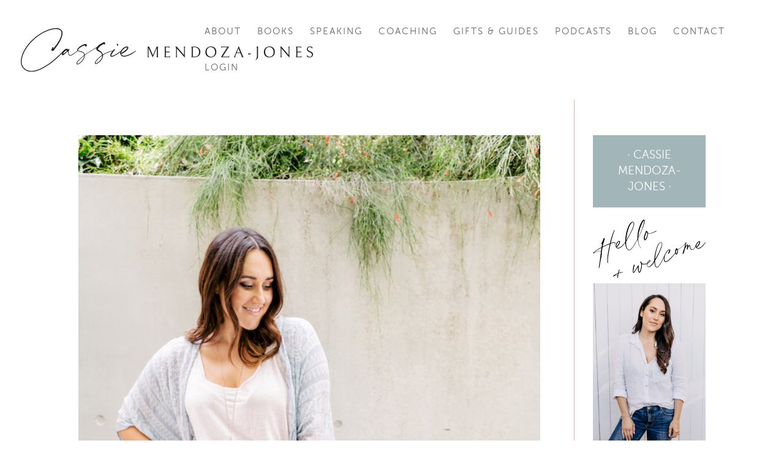

--- FILE ---
content_type: text/css
request_url: https://cassiemendozajones.com/wp-content/et-cache/global/et-divi-customizer-global.min.css?ver=1762953239
body_size: 3398
content:
body,.et_pb_column_1_2 .et_quote_content blockquote cite,.et_pb_column_1_2 .et_link_content a.et_link_main_url,.et_pb_column_1_3 .et_quote_content blockquote cite,.et_pb_column_3_8 .et_quote_content blockquote cite,.et_pb_column_1_4 .et_quote_content blockquote cite,.et_pb_blog_grid .et_quote_content blockquote cite,.et_pb_column_1_3 .et_link_content a.et_link_main_url,.et_pb_column_3_8 .et_link_content a.et_link_main_url,.et_pb_column_1_4 .et_link_content a.et_link_main_url,.et_pb_blog_grid .et_link_content a.et_link_main_url,body .et_pb_bg_layout_light .et_pb_post p,body .et_pb_bg_layout_dark .et_pb_post p{font-size:14px}.et_pb_slide_content,.et_pb_best_value{font-size:15px}#et_search_icon:hover,.mobile_menu_bar:before,.mobile_menu_bar:after,.et_toggle_slide_menu:after,.et-social-icon a:hover,.et_pb_sum,.et_pb_pricing li a,.et_pb_pricing_table_button,.et_overlay:before,.entry-summary p.price ins,.et_pb_member_social_links a:hover,.et_pb_widget li a:hover,.et_pb_filterable_portfolio .et_pb_portfolio_filters li a.active,.et_pb_filterable_portfolio .et_pb_portofolio_pagination ul li a.active,.et_pb_gallery .et_pb_gallery_pagination ul li a.active,.wp-pagenavi span.current,.wp-pagenavi a:hover,.nav-single a,.tagged_as a,.posted_in a{color:#6fbbbd}.et_pb_contact_submit,.et_password_protected_form .et_submit_button,.et_pb_bg_layout_light .et_pb_newsletter_button,.comment-reply-link,.form-submit .et_pb_button,.et_pb_bg_layout_light .et_pb_promo_button,.et_pb_bg_layout_light .et_pb_more_button,.et_pb_contact p input[type="checkbox"]:checked+label i:before,.et_pb_bg_layout_light.et_pb_module.et_pb_button{color:#6fbbbd}.footer-widget h4{color:#6fbbbd}.et-search-form,.nav li ul,.et_mobile_menu,.footer-widget li:before,.et_pb_pricing li:before,blockquote{border-color:#6fbbbd}.et_pb_counter_amount,.et_pb_featured_table .et_pb_pricing_heading,.et_quote_content,.et_link_content,.et_audio_content,.et_pb_post_slider.et_pb_bg_layout_dark,.et_slide_in_menu_container,.et_pb_contact p input[type="radio"]:checked+label i:before{background-color:#6fbbbd}.container,.et_pb_row,.et_pb_slider .et_pb_container,.et_pb_fullwidth_section .et_pb_title_container,.et_pb_fullwidth_section .et_pb_title_featured_container,.et_pb_fullwidth_header:not(.et_pb_fullscreen) .et_pb_fullwidth_header_container{max-width:1500px}.et_boxed_layout #page-container,.et_boxed_layout.et_non_fixed_nav.et_transparent_nav #page-container #top-header,.et_boxed_layout.et_non_fixed_nav.et_transparent_nav #page-container #main-header,.et_fixed_nav.et_boxed_layout #page-container #top-header,.et_fixed_nav.et_boxed_layout #page-container #main-header,.et_boxed_layout #page-container .container,.et_boxed_layout #page-container .et_pb_row{max-width:1660px}a{color:#6fbbbd}.et_secondary_nav_enabled #page-container #top-header{background-color:#6fbbbd!important}#et-secondary-nav li ul{background-color:#6fbbbd}#top-menu li a{font-size:15px}body.et_vertical_nav .container.et_search_form_container .et-search-form input{font-size:15px!important}#top-menu li a,.et_search_form_container input{font-weight:normal;font-style:normal;text-transform:uppercase;text-decoration:none;letter-spacing:2px}.et_search_form_container input::-moz-placeholder{font-weight:normal;font-style:normal;text-transform:uppercase;text-decoration:none;letter-spacing:2px}.et_search_form_container input::-webkit-input-placeholder{font-weight:normal;font-style:normal;text-transform:uppercase;text-decoration:none;letter-spacing:2px}.et_search_form_container input:-ms-input-placeholder{font-weight:normal;font-style:normal;text-transform:uppercase;text-decoration:none;letter-spacing:2px}#top-menu li.current-menu-ancestor>a,#top-menu li.current-menu-item>a,#top-menu li.current_page_item>a{color:#6fbbbd}#main-footer .footer-widget h4,#main-footer .widget_block h1,#main-footer .widget_block h2,#main-footer .widget_block h3,#main-footer .widget_block h4,#main-footer .widget_block h5,#main-footer .widget_block h6{color:#6fbbbd}.footer-widget li:before{border-color:#6fbbbd}h1,h2,h3,h4,h5,h6,.et_quote_content blockquote p,.et_pb_slide_description .et_pb_slide_title{line-height:1.4em}@media only screen and (min-width:981px){.et_header_style_left #et-top-navigation,.et_header_style_split #et-top-navigation{padding:45px 0 0 0}.et_header_style_left #et-top-navigation nav>ul>li>a,.et_header_style_split #et-top-navigation nav>ul>li>a{padding-bottom:45px}.et_header_style_split .centered-inline-logo-wrap{width:89px;margin:-89px 0}.et_header_style_split .centered-inline-logo-wrap #logo{max-height:89px}.et_pb_svg_logo.et_header_style_split .centered-inline-logo-wrap #logo{height:89px}.et_header_style_centered #top-menu>li>a{padding-bottom:16px}.et_header_style_slide #et-top-navigation,.et_header_style_fullscreen #et-top-navigation{padding:36px 0 36px 0!important}.et_header_style_centered #main-header .logo_container{height:89px}#logo{max-height:48%}.et_pb_svg_logo #logo{height:48%}.et_fixed_nav #page-container .et-fixed-header#top-header{background-color:#6fbbbd!important}.et_fixed_nav #page-container .et-fixed-header#top-header #et-secondary-nav li ul{background-color:#6fbbbd}.et-fixed-header #top-menu li.current-menu-ancestor>a,.et-fixed-header #top-menu li.current-menu-item>a,.et-fixed-header #top-menu li.current_page_item>a{color:#6fbbbd!important}}@media only screen and (min-width:1875px){.et_pb_row{padding:37px 0}.et_pb_section{padding:75px 0}.single.et_pb_pagebuilder_layout.et_full_width_page .et_post_meta_wrapper{padding-top:112px}.et_pb_fullwidth_section{padding:0}}h1,h1.et_pb_contact_main_title,.et_pb_title_container h1{font-size:33px}h2,.product .related h2,.et_pb_column_1_2 .et_quote_content blockquote p{font-size:28px}h3{font-size:24px}h4,.et_pb_circle_counter h3,.et_pb_number_counter h3,.et_pb_column_1_3 .et_pb_post h2,.et_pb_column_1_4 .et_pb_post h2,.et_pb_blog_grid h2,.et_pb_column_1_3 .et_quote_content blockquote p,.et_pb_column_3_8 .et_quote_content blockquote p,.et_pb_column_1_4 .et_quote_content blockquote p,.et_pb_blog_grid .et_quote_content blockquote p,.et_pb_column_1_3 .et_link_content h2,.et_pb_column_3_8 .et_link_content h2,.et_pb_column_1_4 .et_link_content h2,.et_pb_blog_grid .et_link_content h2,.et_pb_column_1_3 .et_audio_content h2,.et_pb_column_3_8 .et_audio_content h2,.et_pb_column_1_4 .et_audio_content h2,.et_pb_blog_grid .et_audio_content h2,.et_pb_column_3_8 .et_pb_audio_module_content h2,.et_pb_column_1_3 .et_pb_audio_module_content h2,.et_pb_gallery_grid .et_pb_gallery_item h3,.et_pb_portfolio_grid .et_pb_portfolio_item h2,.et_pb_filterable_portfolio_grid .et_pb_portfolio_item h2{font-size:19px}h5{font-size:17px}h6{font-size:15px}.et_pb_slide_description .et_pb_slide_title{font-size:50px}.et_pb_gallery_grid .et_pb_gallery_item h3,.et_pb_portfolio_grid .et_pb_portfolio_item h2,.et_pb_filterable_portfolio_grid .et_pb_portfolio_item h2,.et_pb_column_1_4 .et_pb_audio_module_content h2{font-size:17px}.green-bullets ul,.et_pb_post_content ul,.et_pb_text_inner ul{list-style:none;list-style-type:none!important}#main-blog-listing-column .et_pb_post_content h4{font-family:'Cormorant',Georgia,"Times New Roman",serif;font-style:italic;color:black!important;font-size:23px}#main-blog-listing-column article:hover h2.entry-title{color:#6db9bc}a:hover{text-decoration:underline}.green-bullets ul li::before,.et_pb_post_content ul li::before,.et_pb_text_inner ul li::before{font-size:1.5em;content:"\2022";color:#6db8bb;font-weight:bold;display:inline-block;width:1em;margin-left:-1em}.et_pb_post_content ul li::before,.et_pb_text_inner ul li::before{width:20px;margin-left:-20px}.green-bullets-with-space ul,.tick-list ul{list-style:none}.green-bullets-with-space ul li,.tick-list ul li{margin-bottom:20px}.green-bullets-with-space ul li::before,.tick-list ul li::before{font-size:1.5em;content:"\2022";color:#6db8bb;font-weight:bold;display:inline-block;width:1em}.tick-list ul li::before{content:"\2713";width:2em;margin-left:-2em}.testimonial-slider .et_pb_slide_image{max-width:200px;position:absolute;top:50px;left:50%;transform:translateX(-50%);margin-top:0!important}.testimonial-slider .et_pb_slide_with_image .et_pb_slide_description{width:100%;margin-top:65px;padding-top:170px;padding-bottom:70px}.testimonial-slider .et_pb_slides{overflow:hidden}.testimonial-slider .et_pb_slide_image{display:block!important}.section-overlap:before{content:'';width:100%;position:absolute;height:18%;top:-18%;z-index:1;background-color:#cecece}.cta-overlap{z-index:2}@media only screen and (min-width:981px){.et_pb_svg_logo #logo{height:44%!important}}@media only screen and (max-width:1230px){#top-menu li a{font-size:12px!important}#et-top-navigation{margin-right:0!important}.et_pb_svg_logo #logo{max-width:240px;height:auto!important}}@media only screen and (max-width:980px){.container.et_menu_container{width:95%}}#et-top-navigation{margin-right:30px}@media only screen and (min-width:980px){.menu-item-16160>a{margin-bottom:25px;padding-bottom:0!important;background:#e1e1e1;border:10px solid #e1e1e1}}.current_page_item>a{color:rgba(0,0,0,.6)!important}.mtsnb-text{letter-spacing:1px}.mtsnb .mtsnb-button{letter-spacing:2px;border:1px solid white;padding:4px 10px}#media-logos{width:100%;display:-webkit-box;display:-moz-box;display:-ms-flexbox;display:-webkit-flex;display:flex;-webkit-justify-content:space-between;-ms-flex-pack:justify;justify-content:space-between}.moonray-form-p2c25085f136 .moonray-form{width:100%!important}.moonray-form-p2c25085f136 .moonray-form .moonray-form-element-wrapper{width:33%}#homepage-latest-posts .entry-featured-image-url{display:block;background:black}#homepage-latest-posts .entry-featured-image-url>img{opacity:0.7;-webkit-transition:all 0.4s ease-in-out;-moz-transition:all 0.4s ease-in-out;-o-transition:all 0.4s ease-in-out;transition:all 0.4s ease-in-out}#homepage-latest-posts .entry-featured-image-url:hover img{opacity:1}#homepage-latest-posts .et_pb_blog_grid .et_pb_post{border:none;padding:0}#homepage-latest-posts .column.size-1of2{width:100%}#homepage-latest-posts .column.size-1of1 .et_pb_image_container{margin-bottom:100px}@media only screen and (max-width:990px){#homepage-latest-posts .et_pb_gutters3 .et_pb_column_4_4 .et_pb_blog_grid .column.size-1of3{width:100%}#homepage-latest-posts.et_pb_blog_0 .et_pb_post .entry-title{margin-top:-150px}}body #page-container #et_pb_contact_form_0.et_pb_contact_form_container .et_pb_button{width:100%;margin-top:6px}body #page-container #et_pb_contact_form_0 .et_contact_bottom_container{width:100%}.et-social-flikr a.icon:before{content:"\e076"!important}.et-pb-contact-message{color:#000000;font-size:25px;text-align:center}.blog-feed .post-content-inner{font-size:20px}.blog-feed h2.entry-title a{font-family:'Cormorant',Georgia,"Times New Roman",serif;font-size:30px;font-weight:bold}.blog-feed article:hover h2.entry-title a{color:#6FBBBD}#blog-sidebar>div{width:100%}#blog-sidebar #text-2>h4{font-family:'Cormorant',Georgia,"Times New Roman",serif;font-size:25px}#blog-sidebar #text-3,#blog-sidebar #text-4{text-align:center;font-size:18px;margin-bottom:0}#blog-sidebar #text-3 strong,#blog-sidebar #text-4 strong{color:#345E71;font-size:24px;font-weight:400}#blog-sidebar #media_image-2{text-align:center}#blog-sidebar #media_image-2>img{text-align:center;padding:10px;border:1px solid #345E71}#blog-sidebar.et_pb_bg_layout_light .et_pb_widget li{padding-top:15px;padding-bottom:15px;background:#F1F1F1!important}#blog-sidebar.et_pb_bg_layout_light .et_pb_widget li a{color:#494949;font-size:20px}#blog-sidebar h4.widgettitle{font-family:'Cormorant',Georgia,"Times New Roman",serif;font-size:35px}#blog-sidebar .et_pb_widget.popular-posts li{text-align:center}#blog-sidebar .et_pb_widget.widget_categories .cat-item-1{display:none}#blog-sidebar div.moonray-form{margin:0 auto}#blog-sidebar .hello-welcome{position:absolute;width:200px;height:auto;left:-40px;top:130px}@media only screen and (max-width:1400px){#blog-sidebar #text-2>h4{font-size:19px}#blog-sidebar h4.widgettitle{font-size:28px}#blog-sidebar.et_pb_bg_layout_light .et_pb_widget li a{font-size:15px}#blog-sidebar .hello-welcome{width:150px}}.related-posts,.et_pb_modulerelated-posts,.et_pb_divi_related_posts_module_inner,.et_pb_divi_related_posts_module_inner ul{padding:0;margin:0}.et_pb_divi_related_posts_module_inner{border:none}.et_pb_divi_related_posts_module_inner h3{font-size:30px;margin-bottom:20px}.et_pb_divi_related_posts_module_inner ul{display:-webkit-box;display:-moz-box;display:-ms-flexbox;display:-webkit-flex;display:flex;-webkit-justify-content:space-between;-ms-flex-pack:justify;justify-content:space-between;list-style:none}.et_pb_divi_related_posts_module_inner ul li{width:30%}.et_pb_divi_related_posts_module_inner ul li>a{position:relative;display:block;max-height:280px;background:black}.et_pb_divi_related_posts_module_inner ul li>a>.related-title{position:absolute;bottom:30px;text-align:center;width:50%;color:white;margin:0 auto;left:0;right:0;font-size:21px;font-weight:bold;z-index:2}.et_pb_divi_related_posts_module_inner ul li>a>img{object-fit:cover;max-height:280px;opacity:0.7;-webkit-transition:all 0.4s ease-in-out;-moz-transition:all 0.4s ease-in-out;-o-transition:all 0.4s ease-in-out;transition:all 0.4s ease-in-out}.et_pb_divi_related_posts_module_inner ul li>a:hover img{opacity:1}.et_pb_divi_related_posts_module_inner{box-shadow:none}.et_pb_divi_related_posts_module_inner img{display:block}#blog-posts .el-isotope-item .el_dbe_grid_extended{-webkit-box-shadow:none;box-shadow:none}#blog-posts .el-dbe-blog-extra.grid_extended{display:flex;flex-wrap:wrap}#blog-posts .et_pb_post_extra{width:46%;margin-right:4%}#blog-posts .et_pb_post_extra.el_dbe_grid_extended .post-content{padding:0 20px}#blog-posts .ajax-pagination .el-load-more{color:#345e71}#blog-posts .ajax-pagination .el-load-more:after{content:''}#blog-posts .ajax-pagination .el-load-more:hover{background:none;padding:.3em 1em;border:2px solid #345e71}#popular-collections-section a:hover{text-decoration:none}@media only screen and (max-width:1100px){#blog-posts .et_pb_post_extra{width:100%;margin-right:0}.et_pb_divi_related_posts_module_inner ul{flex-wrap:wrap}.et_pb_divi_related_posts_module_inner ul li{width:100%}.et_pb_divi_related_posts_module_inner ul li>a{margin-bottom:50px}.et_pb_divi_related_posts_module_inner ul li>a>img{width:100%}.et_pb_divi_related_posts_module_inner ul li>a,.et_pb_divi_related_posts_module_inner ul li>a>img{max-height:unset}}@media only screen and (max-width:1000px){#blog-sidebar-column{display:none}#main-blog-listing-column{width:100%!important;margin-right:0;padding-right:0;border-right:0}}@media only screen and (max-width:780px){#blog-sidebar-column{display:block;width:100%!important}}.moonray-form{border:none!important}.moonray-form-p2c25085f137,.moonray-form-p2c25085f142,.moonray-form-p2c25085f143{width:80%;margin:0 auto}.footer-form #global-footer-form{width:100%}html body .moonray-form .moonray-form-element-wrapper{padding-bottom:18px}.footer-form #global-footer-form .moonray-form,.moonray-form-p2c25085f136 .moonray-form,.moonray-form-p2c25085f143 .moonray-form{background:none!important}html body #global-footer-form .moonray-form .moonray-form-input-type-submit .moonray-form-input,html body .moonray-form-p2c25085f137 .moonray-form .moonray-form-input-type-submit .moonray-form-input,html body .moonray-form-p2c25085f136 .moonray-form .moonray-form-input-type-submit .moonray-form-input,html body .moonray-form-p2c25085f142 .moonray-form .moonray-form-input-type-submit .moonray-form-input,html body .moonray-form-p2c25085f143 .moonray-form .moonray-form-input-type-submit .moonray-form-input{background:#6db9bc!important;color:#fff!important;width:100%!important;text-transform:uppercase;font-size:20px;font-family:'MuseoSans-300',elvetica,arial,sans-serif!important;padding:11px;border:none;border-radius:0}html body #global-footer-form .moonray-form .moonray-form-input-type-text .moonray-form-input,html body #global-footer-form .moonray-form .moonray-form-input-type-email .moonray-form-input,html body .moonray-form-p2c25085f137 .moonray-form .moonray-form-input-type-text .moonray-form-input,html body .moonray-form-p2c25085f137 .moonray-form .moonray-form-input-type-email .moonray-form-input,html body .moonray-form-p2c25085f136 .moonray-form .moonray-form-input-type-text .moonray-form-input,html body .moonray-form-p2c25085f136 .moonray-form .moonray-form-input-type-email .moonray-form-input,.moonray-form-p2c25085f142 .moonray-form .moonray-form-input-type-text .moonray-form-input,html body .moonray-form-p2c25085f142 .moonray-form .moonray-form-input-type-email .moonray-form-input,html body .moonray-form-p2c25085f136 .moonray-form .moonray-form-input-type-email .moonray-form-input,.moonray-form-p2c25085f143 .moonray-form .moonray-form-input-type-text .moonray-form-input,html body .moonray-form-p2c25085f143 .moonray-form .moonray-form-input-type-email .moonray-form-input{padding:11px;font-size:20px;text-align:center;color:#345e71;border-color:#345e71;font-family:'MuseoSans-300',elvetica,arial,sans-serif!important;float:none;margin:0 auto;border-radius:0}html body .moonray-form-p2c25085f136 .moonray-form .moonray-form-input-type-text .moonray-form-input,html body .moonray-form-p2c25085f136 .moonray-form .moonray-form-input-type-email .moonray-form-input{border:none}html body #global-footer-form .moonray-form .moonray-form-input-type-text .moonray-form-input::placeholder,html body #global-footer-form .moonray-form .moonray-form-input-type-email .moonray-form-input::placeholder,html body .moonray-form-p2c25085f137 .moonray-form .moonray-form-input-type-text .moonray-form-input::placeholder,html body .moonray-form-p2c25085f137 .moonray-form .moonray-form-input-type-email .moonray-form-input::placeholder,html body .moonray-form-p2c25085f136 .moonray-form .moonray-form-input-type-text .moonray-form-input::placeholder,html body .moonray-form-p2c25085f136 .moonray-form .moonray-form-input-type-email .moonray-form-input::placeholder,html body .moonray-form-p2c25085f142 .moonray-form .moonray-form-input-type-text .moonray-form-input::placeholder,html body .moonray-form-p2c25085f142 .moonray-form .moonray-form-input-type-email .moonray-form-input::placeholder,html body .moonray-form-p2c25085f143 .moonray-form .moonray-form-input-type-text .moonray-form-input::placeholder,html body .moonray-form-p2c25085f143 .moonray-form .moonray-form-input-type-email .moonray-form-input::placeholder{color:#345e71}.moonray-form .moonray-form-label{display:none!important}.et_pb_widget #global-footer-form .moonray-form-element-wrapper{padding-left:0;padding-right:0}.et_pb_widget .moonray-form-p2c25085f137 .moonray-form-element-wrapper,.et_pb_widget .moonray-form-p2c25085f142 .moonray-form-element-wrapper,.et_pb_widget .moonray-form-p2c25085f143 .moonray-form-element-wrapper{padding-left:0;padding-right:0}html body .footer-form #global-footer-form .moonray-form .moonray-form-input-type-text .moonray-form-input,html body .footer-form #global-footer-form .moonray-form .moonray-form-input-type-email .moonray-form-input{background:#c7cfd0;border:0}html body .footer-form #global-footer-form .moonray-form .moonray-form-element-wrapper{width:100%}.footer-menu-links li{width:100%;justify-content:center}#sbi_images{border:none!important}.et_pb_menu--style-centered .et_pb_menu__menu>nav>ul#menu-footer-menu-right>li>a{padding-bottom:14px}@media all and (max-width:980px){.et_pb_row_fullwidth{display:-webkit-box;display:-moz-box;display:-ms-flexbox;display:-webkit-flex;display:flex;-webkit-flex-wrap:wrap;flex-wrap:wrap}.first-on-mobile{-webkit-order:1;order:1}.second-on-mobile{-webkit-order:2;order:2}.third-on-mobile{-webkit-order:3;order:3}.fourth-on-mobile{-webkit-order:4;order:4}.custom_row:last-child .et_pb_column:last-child{margin-bottom:30px}}

--- FILE ---
content_type: image/svg+xml
request_url: https://cassiemendozajones.com/wp-content/uploads/2021/03/hello-welcome.svg
body_size: 5886
content:
<svg xmlns="http://www.w3.org/2000/svg" viewBox="0 0 157.34 82.56"><g id="Layer_2" data-name="Layer 2"><g id="Layer_1-2" data-name="Layer 1"><path d="M30.25,14.58a2,2,0,0,1-.15.92c-.55,1.24-.89,2.54-1.34,3.81-.22.61-.43,1.22-.64,1.83-.07.21-.09.44-.17.65-.46,1.34-.83,2.71-1.21,4.08-.3,1.08-.62,2.15-.9,3.23s-.56,2.43-.83,3.64c0,0,0,.1,0,.15s.09.06.12,0c.48-.12,1-.24,1.44-.39a13.07,13.07,0,0,1,2-.46,3.8,3.8,0,0,1,1.26,0,1.58,1.58,0,0,1,1.41,2,2.28,2.28,0,0,1-.83,1.36c-.14,0-.21-.09-.18-.21s.2-.51.29-.76a1.73,1.73,0,0,0,.12-1c-.21-.51-.7-.57-1.24-.74-.56.09-1.21.15-1.83.3a18.23,18.23,0,0,0-2.74.86,1.12,1.12,0,0,0-.3.63q-.6,3-1.22,6c-.22,1-.49,2.09-.63,3.14s-.41,2.1-.56,3.16-.43,2.35-.61,3.53-.31,2.31-.43,3.48a44.6,44.6,0,0,0-.27,5.66c0,.37.06.74.08,1.12,0,.22.1.44,0,.65a.25.25,0,0,1-.39,0,1.35,1.35,0,0,1-.35-.81A11.92,11.92,0,0,1,20,59.05a37.15,37.15,0,0,1,.05-3.95c.11-1.37.25-2.73.37-4.09.24-.79.18-1.63.35-2.43s.27-1.87.53-2.78c.13-.45.1-.94.2-1.39.3-1.39.51-2.79.79-4.18.22-1,.45-2.09.67-3.14.17-.81.33-1.61.48-2.42,0,0,0-.09,0-.13s-.1-.06-.13,0C20,35.78,16.75,37.38,13.52,39c-.12.65-.25,1.28-.36,1.91q-.35,2-.66,4c-.08.54-.12,1.09-.17,1.64a3.23,3.23,0,0,0,0,.44,14.72,14.72,0,0,1-.28,4.24c-.49,2.64-1,5.28-1.53,7.92-.32,1.72-.58,3.44-.88,5.16-.22,1.2-.48,2.39-.71,3.54a.87.87,0,0,1-.55.3.67.67,0,0,1-.21-.67c.11-.71.21-1.43.32-2.14.24-1.52.49-3,.73-4.57.15-.93.29-1.87.42-2.81.08-.51.12-1,.21-1.55.28-1.54.41-3.1.6-4.65s.33-2.92.49-4.38a3.68,3.68,0,0,0,.13-.94,4.35,4.35,0,0,1,.07-.88,1.57,1.57,0,0,0-1-.61,5.39,5.39,0,0,0-2-.11,13.19,13.19,0,0,0-3,.74A32.68,32.68,0,0,0,1.91,47c-.33.17-.68.31-1,.46a1.35,1.35,0,0,1-.75.13c-.05-.12-.09-.26-.14-.39a5.48,5.48,0,0,1,1.09-1.25A27.93,27.93,0,0,1,4.86,43,44.07,44.07,0,0,1,9,40.52c.87-.45,1.72-.91,2.58-1.37a1.24,1.24,0,0,0,.53-.39,20.29,20.29,0,0,1,.39-2.13,21.54,21.54,0,0,1,.51-2.25c0-.08,0-.2-.13-.27-.27.21-.37.64-.77.75-.22,0-.34-.14-.43-.33a1.56,1.56,0,0,1,.18-.79c.35-.72.71-1.43,1-2.15.26-.56.51-1.13.76-1.7s.41-1,.6-1.44a12.05,12.05,0,0,0,.4-1.2,11.65,11.65,0,0,1,.5-1.11l.78-.06c.27.05.28.22.38.33a3.5,3.5,0,0,0,.27.28c0,.25-.08.5-.14.73-.27,1-.55,1.91-.82,2.87s-.48,1.71-.74,2.56c-.17.52-.26,1.06-.42,1.57s-.29,1-.41,1.58-.22,1.22-.33,1.84c0,0,0,.09.06.17l2.48-1.18c.81-.39,1.61-.8,2.42-1.18l2.52-1.15c.81-.36,1.68-.62,2.49-1.06.06-.21.13-.43.18-.64.33-1.28.65-2.56,1-3.84.27-1,.54-2.07.84-3.1s.65-2,1-3.06c.13-.4.25-.81.39-1.2.58-1.62,1.1-3.26,1.77-4.84.27-.62.48-1.25.73-1.88.12-.29.2-.33.63-.3M11.31,44.93a14.84,14.84,0,0,1,.26-2.52c.07-.84.31-1.66.32-2.54-.27.1-.51.16-.72.26-.44.23-.87.49-1.31.71a53.45,53.45,0,0,0-5.28,3.08,24.32,24.32,0,0,0-3.41,2.65.75.75,0,0,0-.09.24l.32-.12,2.06-.88a18.56,18.56,0,0,1,4.07-1.23,5.55,5.55,0,0,1,3.57.35h.21"/><path d="M45.63,31.28a.4.4,0,0,1-.05.46c-.31.48-.62,1-1,1.43s-.84,1.16-1.28,1.74a18.05,18.05,0,0,1-2.63,2.83,24.29,24.29,0,0,1-2.39,1.9,6,6,0,0,1-3,1.08,3.14,3.14,0,0,1-2.79-1.3c-.15-.19-.32-.38-.46-.54-.07-.42-.15-.81-.22-1.2A5.7,5.7,0,0,1,32,35.32a7.87,7.87,0,0,1,1.09-2.44,6.74,6.74,0,0,1,1.94-2.14c.25-.16.5-.32.76-.47a.67.67,0,0,1,.28-.1,1.25,1.25,0,0,1,1.69,1.17,3,3,0,0,1,0,.67,7.48,7.48,0,0,1-.9,2.51c-.26.48-.58.93-.88,1.39a11,11,0,0,1-2.19,2.43l-.55.48c0,.34.3.49.44.71a3.17,3.17,0,0,0,2.34.16,8.63,8.63,0,0,0,2.54-1.22A16.59,16.59,0,0,0,41.41,36c.52-.56,1-1.14,1.55-1.71.76-.86,1.43-1.79,2.17-2.67a1.54,1.54,0,0,1,.25-.26.69.69,0,0,1,.25,0M32.77,37.52c0,.08.08.16.13.27a2.87,2.87,0,0,0,.33-.24,16.64,16.64,0,0,0,3.05-4.22,3.52,3.52,0,0,0,.42-2,.81.81,0,0,0-.12-.22l-.56,0A7.08,7.08,0,0,0,33.58,34c-.29.58-.52,1.19-.76,1.73,0,.3-.06.55-.06.8s0,.69,0,1"/><path d="M45.16,33.75l-.59-.44c-.07-.54.36-.89.49-1.36,0-.95.12-1.91.12-2.88a11.69,11.69,0,0,1,.16-2c.06-.29,0-.61,0-.91.23-1.92.45-3.84.83-5.74.12-.55.17-1.11.31-1.65.23-.86.4-1.73.62-2.59.16-.59.34-1.17.55-1.75s.27-.92.44-1.37c.44-1.17.79-2.37,1.32-3.5a21.15,21.15,0,0,1,1.73-3.21c.34-.48.69-.94,1.07-1.38a7.58,7.58,0,0,1,2-1.7,2.92,2.92,0,0,1,1.47-.34,1.25,1.25,0,0,1,.88.39A2.91,2.91,0,0,1,57.49,5a5.62,5.62,0,0,1,0,1.83A17.67,17.67,0,0,1,56.8,9.9a26.08,26.08,0,0,1-1,2.72c-.61,1.32-1.17,2.65-1.86,3.93S52.76,18.87,52.17,20c-.32.64-.67,1.26-1,1.89-.75,1.42-1.48,2.85-2.25,4.27s-1.41,2.93-2.16,4.38a6.05,6.05,0,0,0-.36.92,1.89,1.89,0,0,0-.08.53,33.39,33.39,0,0,0,.16,4.12A18.87,18.87,0,0,0,47,38.58a11.2,11.2,0,0,0,.52,1.36,6.75,6.75,0,0,0,.91,1.5A2.81,2.81,0,0,0,50,42.49a2.2,2.2,0,0,0,1.57-.18,8.39,8.39,0,0,0,1.11-.67,12.89,12.89,0,0,0,2.43-2.52,33.63,33.63,0,0,0,2.79-4.2c.65-1.13,1.29-2.26,1.91-3.41s1.37-2.56,2-3.85c.14-.27.24-.56.33-.75,0-1.19,0-2.28,0-3.38,0-.71.06-1.42.13-2.13a4.46,4.46,0,0,1,.24-1.58,4.31,4.31,0,0,1,.11-1.29c.11-.6.2-1.21.32-1.8.15-.75.32-1.5.52-2.23a30.28,30.28,0,0,1,1.14-3.73c.21-.54.34-1.12.58-1.65s.47-1.34.76-2c.69-1.53,1.37-3.07,2.21-4.53A7.34,7.34,0,0,1,69.73.69a4.85,4.85,0,0,1,.75-.53,1.12,1.12,0,0,1,1-.1A.85.85,0,0,1,72,.47a1.69,1.69,0,0,1,.28.86c0,.49,0,1-.09,1.45A27.18,27.18,0,0,1,71.2,7c-.31,1-.65,2.09-1,3.12-.43,1.2-.91,2.37-1.4,3.55s-1.06,2.6-1.62,3.88c-.31.73-.67,1.43-1,2.15s-.69,1.54-1,2.3c-.54,1.13-1.08,2.26-1.64,3.37a3,3,0,0,0-.34,1.4,34.35,34.35,0,0,0,.43,5.63,19.73,19.73,0,0,0,.7,2.5c.25.77.57,1.53.9,2.28a13.25,13.25,0,0,0,.72,1.34,2.5,2.5,0,0,0,1.51,1.28c-.22.07-.32.14-.39.11a1.8,1.8,0,0,1-.6-.31,3.88,3.88,0,0,1-.67-.73,15.56,15.56,0,0,1-.89-1.6,22.15,22.15,0,0,1-1.24-3.13,23.5,23.5,0,0,1-1.14-5.45,4.14,4.14,0,0,0-.09-.6s0-.09-.09-.17a1.2,1.2,0,0,0-.19.21c-.86,1.57-1.72,3.13-2.55,4.71s-1.7,3-2.64,4.48a25.9,25.9,0,0,1-3,3.88,7.24,7.24,0,0,1-2,1.54,3,3,0,0,1-2.51.23,3.32,3.32,0,0,1-.68-.34,6.06,6.06,0,0,1-2-2.45,14.28,14.28,0,0,1-1.28-3.83,18.37,18.37,0,0,1-.31-2.63m1.42-4.94c.26-.09.32-.29.41-.46.78-1.6,1.62-3.17,2.49-4.73.41-.73.85-1.45,1.24-2.19.79-1.52,1.57-3,2.34-4.56.53-1.07,1.06-2.15,1.54-3.25s.85-2.18,1.31-3.26a13.88,13.88,0,0,0,.81-3.1,11.27,11.27,0,0,0,.1-1.75,2.49,2.49,0,0,0-.22-1A1,1,0,0,0,55,3.94a4.84,4.84,0,0,0-1.36,1.11,15.7,15.7,0,0,0-1.86,2.69,25.89,25.89,0,0,0-1.38,3c-.56,1.58-1.17,3.15-1.57,4.78a.73.73,0,0,1-.11.29.86.86,0,0,0-.13.42,6.11,6.11,0,0,1-.17.74c-.13.46-.27.92-.38,1.39s-.13.7-.2,1.05c-.25,1.22-.51,2.43-.68,3.67-.12.91-.26,1.81-.39,2.72s-.23,1.82-.28,2.73a1.25,1.25,0,0,0,0,.3M66.81,9.12a7.62,7.62,0,0,1-.19.87c-.22.63-.49,1.23-.68,1.86-.32,1.05-.72,2.06-1,3.12,0,.2-.12.39-.17.59-.16.66-.32,1.33-.47,2s-.28,1.34-.41,2-.19,1.21-.3,1.81a29.44,29.44,0,0,0-.33,3c0,.09,0,.21.13.21s0,0,.06-.05c1.1-2.27,2.24-4.53,3.2-6.86.71-1.72,1.48-3.42,2.1-5.17S70,8.7,70.51,6.77c.28-1.11.5-2.24.69-3.37a13.41,13.41,0,0,0,.13-1.67.46.46,0,0,0-.28-.5,3.69,3.69,0,0,0-1,1.23c-.29.53-.57,1.08-.85,1.62S68.56,5.32,68.28,6s-.67,1.54-1,2.32a2.47,2.47,0,0,1-.49.85"/><path d="M88.71,15.91a.58.58,0,0,1,0,.32c-.23.14-.45.29-.7.42a31.3,31.3,0,0,1-5,2.14c-.41.13-.82.3-1.23.42a8.49,8.49,0,0,1-4.82.3,5.8,5.8,0,0,0-.1.63,15.25,15.25,0,0,1-2.34,7.53,6.94,6.94,0,0,1-.59.75,1.71,1.71,0,0,1-1.32.67,1.62,1.62,0,0,1-.92-.5,2.77,2.77,0,0,1-.6-1.42,12,12,0,0,1,.17-2.93c.13-.65.32-1.29.5-1.93a36.19,36.19,0,0,1,1.9-5.07A1.18,1.18,0,0,1,74,16a1.92,1.92,0,0,1,2.19.94,3.39,3.39,0,0,1,.59,1.51,5.47,5.47,0,0,0,.15.58A5.86,5.86,0,0,0,80.61,19a42,42,0,0,0,4.24-1.53,22.93,22.93,0,0,0,3-1.56h0a.5.5,0,0,0,.17,0c.34-.08.56-.13.63.06M75.78,19,74.6,18.3A2.85,2.85,0,0,0,74,19.5c-.45,1.4-.9,2.8-1.34,4.19a1.09,1.09,0,0,0,0,.26c-.11.88-.22,1.77-.34,2.7.26.32,0,.92.57,1.17a2.82,2.82,0,0,0,.36-.33,12.64,12.64,0,0,0,2.07-4A17.54,17.54,0,0,0,76,19.7a.92.92,0,0,0-.18-.68m-.64-1.89a1,1,0,0,0-.32.74,1.43,1.43,0,0,0,.93.53c0-.72-.07-.91-.61-1.27"/><path d="M42.05,74.23c0,.1,0,.22.07.42a3.53,3.53,0,0,0-2.36.06c-1.1.3-2.18.65-3.27,1a5.09,5.09,0,0,0-.72.34c-.28,1.07-.34,2.18-.53,3.26s-.29,2.13-.48,3.25a1.82,1.82,0,0,1-.38,0,1.68,1.68,0,0,1-.3-.16.92.92,0,0,1-.06-.22c0-.63.06-1.27.08-1.9a4.87,4.87,0,0,0-.06-.76A1,1,0,0,0,33,78.59a5.12,5.12,0,0,0-1.41.21,14.71,14.71,0,0,0-1.75.73c-.51.24-1,.52-1.48.78a2.85,2.85,0,0,1-.28-.18.76.76,0,0,1,.3-.85,17,17,0,0,1,1.72-1.35,21.9,21.9,0,0,1,4.06-2.08L35,75.5c.22-.84.43-1.7.68-2.55s.5-1.43.76-2.15a.54.54,0,0,1,.58-.39.35.35,0,0,1,.21.39,3.76,3.76,0,0,1-.16.74c-.27.91-.56,1.82-.84,2.73a1.17,1.17,0,0,0-.06.77c.52-.15,1-.29,1.47-.45A16.09,16.09,0,0,1,40.66,74a1.78,1.78,0,0,1,1.39.27m-7.3,2.44s0-.11-.08-.19a2.6,2.6,0,0,0-1.22.43,18.78,18.78,0,0,0-3.05,1.64l1.75-.37a2.23,2.23,0,0,1,2,.34c.07.06.17.06.31.11.11-.67.22-1.31.32-2"/><path d="M76.1,62.11A5.9,5.9,0,0,0,76,64.32a2.89,2.89,0,0,0,.51,1.33,1.43,1.43,0,0,0,1.85.56,2.94,2.94,0,0,0,.66-.34,16.66,16.66,0,0,0,1.54-1.2,20.23,20.23,0,0,0,3.31-3.91c.38-.56.73-1.15,1-1.74s.69-1.4,1-2.11a1.4,1.4,0,0,1,.43-.58c.22,0,.29.09.33.24a1,1,0,0,1-.08.66c-.2.52-.41,1-.63,1.54s-.47.94-.71,1.42A14.05,14.05,0,0,1,83.9,62.4a22,22,0,0,1-1.49,1.71A16.12,16.12,0,0,1,80.24,66a4.92,4.92,0,0,1-1.95.94,1.86,1.86,0,0,1-1.44-.23l-.37-.25a4.83,4.83,0,0,1-1-3.88c-.27-.14-.47,0-.67.09a10.88,10.88,0,0,1-2.58.54,7.74,7.74,0,0,1-3.34-.41,3.22,3.22,0,0,0-.32-.07c-.16.1-.12.21-.11.3a20.51,20.51,0,0,1-.36,4.35,35.23,35.23,0,0,1-.82,3.52,13.86,13.86,0,0,1-.94,2.54,4,4,0,0,1-.76,1.11,1,1,0,0,1-1.51,0,1.18,1.18,0,0,1-.13-.18,4.3,4.3,0,0,1-.34-.59,9.92,9.92,0,0,1-.74-2.84,22.2,22.2,0,0,1-.1-3.16,1.2,1.2,0,0,0-.08-.71c-.08.09-.15.15-.2.22-.55.87-1.09,1.75-1.65,2.61-.71,1.09-1.42,2.19-2.15,3.26a12.07,12.07,0,0,1-1,1.16,4.61,4.61,0,0,1-.57.51.75.75,0,0,1-1.18-.31,3.39,3.39,0,0,1-.25-1,24.59,24.59,0,0,1,.13-4.29c.15-1.23.44-2.41.69-3.62A8.25,8.25,0,0,1,57,64.13a3.33,3.33,0,0,1,.45-.64.76.76,0,0,1,.81.26,6.29,6.29,0,0,1-.53,2.15,14.09,14.09,0,0,0-.59,2.57c-.14.89-.26,1.79-.4,2.68a14,14,0,0,0-.09,2.33.53.53,0,0,0,.21.5,6.35,6.35,0,0,0,.58-.58c.3-.37.59-.75.86-1.14,1-1.38,1.9-2.78,2.75-4.23.42-.72.81-1.45,1.22-2.17.25-.46.51-.92.79-1.36.07-.12.23-.18.36-.29l.42.33a2.51,2.51,0,0,1,0,1.15,25.88,25.88,0,0,0,0,4.74,9.06,9.06,0,0,0,.56,2.8,1.48,1.48,0,0,0,.43.64.79.79,0,0,0,.23-.16,9.48,9.48,0,0,0,1.07-2.25,26.46,26.46,0,0,0,1.19-5,14.44,14.44,0,0,0,.13-2.71,11,11,0,0,0-.26-1.71,1.13,1.13,0,0,0-.27-.52,4.06,4.06,0,0,1-.69-1.17,1.09,1.09,0,0,1,.09-1.07l.4-.19c.26.16.5.29.73.42a14.18,14.18,0,0,1,.79,2,4.28,4.28,0,0,0,1.59.72,8.74,8.74,0,0,0,5.32-.49,3.07,3.07,0,0,0,.51-.29c.1-.27.21-.57.33-.87a7.3,7.3,0,0,1,1.11-2,4.86,4.86,0,0,1,1.74-1.3,2.05,2.05,0,0,1,.5-.14.67.67,0,0,1,.85.7,1.82,1.82,0,0,1-.25,1,7.14,7.14,0,0,1-1.3,1.55,12.75,12.75,0,0,1-2.54,1.68M76.51,61a2.82,2.82,0,0,0,.61-.27,10.4,10.4,0,0,0,1.79-1.59,6.82,6.82,0,0,0,.6-1,1,1,0,0,0,0-.33,2.06,2.06,0,0,0-.53.07,3.18,3.18,0,0,0-1,.65,6.2,6.2,0,0,0-1.47,2.33s0,.09,0,.18"/><path d="M96.31,32.44a2.84,2.84,0,0,1,.3,1,8.59,8.59,0,0,1-.15,2.68,31.6,31.6,0,0,1-1.48,5c-.48,1.28-1,2.55-1.52,3.81-.23.52-.47,1-.71,1.56-.36.76-.72,1.53-1.09,2.29-.84,1.75-1.73,3.48-2.69,5.16l-1.33,2.33c-.35.6-.7,1.2-1.08,1.87a25.92,25.92,0,0,0,.26,4.31,9.78,9.78,0,0,0,.87,3.08,3.35,3.35,0,0,0,.79,1.08,1.25,1.25,0,0,0,1.46.15A5.86,5.86,0,0,0,91,66a14.7,14.7,0,0,0,1.68-2A40.49,40.49,0,0,0,96,58.09c.16-.31.32-.62.47-.93.73-1.5,1.45-3,2.17-4.51.19-.4.36-.82.56-1.22.1-.21.17-.46.45-.59,0,.09.09.16.08.22a5,5,0,0,1-.23.78c-.75,1.66-1.51,3.32-2.28,5-.5,1.09-1,2.17-1.55,3.23a31.7,31.7,0,0,1-2.78,4.61,20.81,20.81,0,0,1-1.51,1.75,5.13,5.13,0,0,1-.93.74,1.94,1.94,0,0,1-2.65-.24,3.4,3.4,0,0,1-.61-.75,8.55,8.55,0,0,1-.77-1.78,20.46,20.46,0,0,1-.81-5.28,1.68,1.68,0,0,0-.06-.37l-.32-.29c-.18-.44.17-.7.35-1.13,0-.47.07-1,.08-1.61a34.2,34.2,0,0,1,.31-3.5c.07-.52.15-1,.23-1.55.17-1,.34-2,.54-3s.38-1.9.63-2.84c.49-1.82,1-3.65,1.59-5.44a29.9,29.9,0,0,1,1.42-3.53,10,10,0,0,1,2.3-3.09,3.84,3.84,0,0,1,2.2-1,1.4,1.4,0,0,1,1.43.74m-.4.43c-.21-.59-.58-.83-1.37-.67a2.44,2.44,0,0,0-.41.18,5.94,5.94,0,0,0-1.31,1,10.36,10.36,0,0,0-2,3.1,24,24,0,0,0-1.23,3.28c-.18.56-.3,1.15-.48,1.72-.49,1.56-.78,3.18-1.16,4.78-.17.75-.25,1.52-.41,2.27s-.25,1.47-.35,2.2c-.18,1.29-.3,2.57-.43,3.86a2.64,2.64,0,0,0,0,.89,2.74,2.74,0,0,0,.28-.33c.33-.53.66-1,1-1.6,1-1.76,2-3.49,2.88-5.3.39-.81.84-1.59,1.22-2.39s.75-1.69,1.12-2.53a45.63,45.63,0,0,0,2.45-6.48,11.31,11.31,0,0,0,.45-2.65,3.48,3.48,0,0,0-.17-1.32"/><path d="M115.17,46.25l.38.12a3.35,3.35,0,0,1-.14.47,8.11,8.11,0,0,1-1,1.47c-1,1.28-2.1,2.56-3.19,3.81-.86,1-1.74,2-2.63,2.94a33.16,33.16,0,0,1-2.71,2.59,11.31,11.31,0,0,1-2.16,1.54,6.28,6.28,0,0,1-1.32.53,2.44,2.44,0,0,1-3.06-1.46,6.19,6.19,0,0,1-.45-2.33,12.82,12.82,0,0,1,.23-2.84,12.24,12.24,0,0,1,.51-2c.19-.48.31-1,.51-1.48a17.26,17.26,0,0,1,1.43-2.85,19.38,19.38,0,0,1,1.55-2.24,9.36,9.36,0,0,1,2.09-1.93,3.54,3.54,0,0,1,1.54-.5,2.71,2.71,0,0,1,.51,0l.48.43a2.89,2.89,0,0,1-.38,2.88,4.81,4.81,0,0,1-1.83,2.7c-.38,0-.57-.2-.76-.5a2.29,2.29,0,0,1,.12-.37c.22-.4.46-.78.67-1.18a11.59,11.59,0,0,0,1.08-2.28,1.25,1.25,0,0,0,.07-.7.34.34,0,0,0-.17-.05,1.87,1.87,0,0,0-.53.13,6.68,6.68,0,0,0-1.68,1.15,18.3,18.3,0,0,0-1.91,2.31,14,14,0,0,0-.78,1.43c-.06.1-.11.2-.16.3A16.47,16.47,0,0,0,100,53.05a16.86,16.86,0,0,0-.26,2.64,5.64,5.64,0,0,0,.36,2.07,2.39,2.39,0,0,0,.53.79,1.39,1.39,0,0,0,1.06.39,2.66,2.66,0,0,0,1.18-.28,8.91,8.91,0,0,0,1.75-1.07,30.82,30.82,0,0,0,3.26-3c.46-.47.94-.92,1.39-1.4s.89-1,1.33-1.46c.74-.83,1.5-1.65,2.23-2.49s1.32-1.57,2-2.36a4.57,4.57,0,0,0,.42-.63"/><path d="M129.6,31.84c.34-.17.54-.14.75.09a1.32,1.32,0,0,1-.08.52,5.55,5.55,0,0,0-.69,2c-.19.89-.36,1.79-.53,2.69a1.73,1.73,0,0,0,0,.37c.1,0,.2,0,.23-.09.33-.45.63-.91,1-1.36a3.28,3.28,0,0,1,1.28-1.05,1,1,0,0,1,1,.87c.1.45.23.9.36,1.41.59-.63.94-1.5,1.82-1.63a.92.92,0,0,1,.65.71c.11.49.19,1,.28,1.47s.21,1.09.31,1.63a3.67,3.67,0,0,0,.73,1.48,2.28,2.28,0,0,0,2.56.9,4.84,4.84,0,0,0,2.23-1.53A7.79,7.79,0,0,0,143,37.09a3.24,3.24,0,0,0,.24-1.72c.22-.26.4-.17.61-.09a2.82,2.82,0,0,1,0,1.47,9,9,0,0,1-2.19,4.13,5.47,5.47,0,0,1-1.82,1.3,3,3,0,0,1-3.95-1.08,5.39,5.39,0,0,1-.81-2c-.15-.74-.29-1.47-.4-2.21a2.08,2.08,0,0,0-.12-.35c-.12.07-.23.09-.28.17a11.07,11.07,0,0,0-1.72,3.39,10,10,0,0,0-.2,1,1.82,1.82,0,0,1-.71,1.2l-.45-.16a.76.76,0,0,1-.21-.63c0-.3.06-.6.12-.9a19.12,19.12,0,0,0,.43-4.13c0-.09-.06-.19-.11-.34a9.86,9.86,0,0,0-1.21,1.64c-.61,1-1.14,2-1.7,3a9.57,9.57,0,0,0-.77,2.45,29.43,29.43,0,0,1-1.15,4,6.52,6.52,0,0,0-.18.63l-.7.49L125.1,48a3.22,3.22,0,0,1,.16-1.54,41.84,41.84,0,0,1,1.87-5.24,10.55,10.55,0,0,0,.42-1.35c.43-1.6.66-3.25,1-4.87a1.07,1.07,0,0,0,0-.25c-.06,0-.13,0-.15,0-.19.16-.38.33-.55.5A46.55,46.55,0,0,1,122.36,40a18.72,18.72,0,0,1-3.06,2c-.27.14-.55.27-.86.41a1.08,1.08,0,0,0,0,.69,10.3,10.3,0,0,1,.1,2.15,7.39,7.39,0,0,1-.58,2.58,3.28,3.28,0,0,1-.74,1.1,1.43,1.43,0,0,1-1,.41l-.61-.27a3.6,3.6,0,0,1-1-3.15,1.93,1.93,0,0,0,0-.33,11.24,11.24,0,0,1,.81-3.8,3.86,3.86,0,0,1,.5-.94,1.5,1.5,0,0,1,.56-.47.69.69,0,0,1,.65.07c.36.47.73.94,1.13,1.44a1.72,1.72,0,0,0,.9-.28,15.14,15.14,0,0,0,2.28-1.37,40.85,40.85,0,0,0,4.64-3.77,23.65,23.65,0,0,0,2.71-3,5.67,5.67,0,0,0,.45-.8c.14-.27.27-.54.39-.79M116.66,48.16a6.45,6.45,0,0,0,1-3.7,3.86,3.86,0,0,0-.32-1.86l-.51-.09a10.85,10.85,0,0,0-.58,1,3,3,0,0,0-.25.88,6.92,6.92,0,0,0-.13,3c.12.15,0,.62.41.83a.6.6,0,0,0,.19,0l.22-.11"/><path d="M157.28,31.65a.41.41,0,0,1,0,.47c-.32.47-.63,1-1,1.42s-.85,1.17-1.29,1.75a18.05,18.05,0,0,1-2.63,2.83A25.4,25.4,0,0,1,150,40a6,6,0,0,1-3,1.07,3.11,3.11,0,0,1-2.79-1.29c-.15-.2-.32-.38-.46-.55-.08-.41-.15-.8-.22-1.19a5.44,5.44,0,0,1,.18-2.37,7.62,7.62,0,0,1,1.08-2.44,6.84,6.84,0,0,1,1.94-2.14c.25-.16.5-.32.76-.47a1.16,1.16,0,0,1,.28-.1,1.26,1.26,0,0,1,1.69,1.18,3,3,0,0,1,0,.66,7.45,7.45,0,0,1-.9,2.52c-.25.48-.58.93-.88,1.39a11,11,0,0,1-2.19,2.42l-.55.48c0,.34.3.49.44.71a3.17,3.17,0,0,0,2.34.17,8.63,8.63,0,0,0,2.54-1.22,16.22,16.22,0,0,0,2.84-2.52c.52-.57,1-1.14,1.55-1.72.76-.86,1.43-1.78,2.17-2.66a1.07,1.07,0,0,1,.26-.26.64.64,0,0,1,.24,0M144.42,37.9a1,1,0,0,0,.14.27,2.56,2.56,0,0,0,.33-.25,16.62,16.62,0,0,0,3-4.21,3.48,3.48,0,0,0,.42-2,1.28,1.28,0,0,0-.12-.22l-.56.06a7,7,0,0,0-2.44,2.8c-.29.58-.52,1.18-.75,1.72,0,.31-.07.55-.07.8s0,.7,0,1"/></g></g></svg>